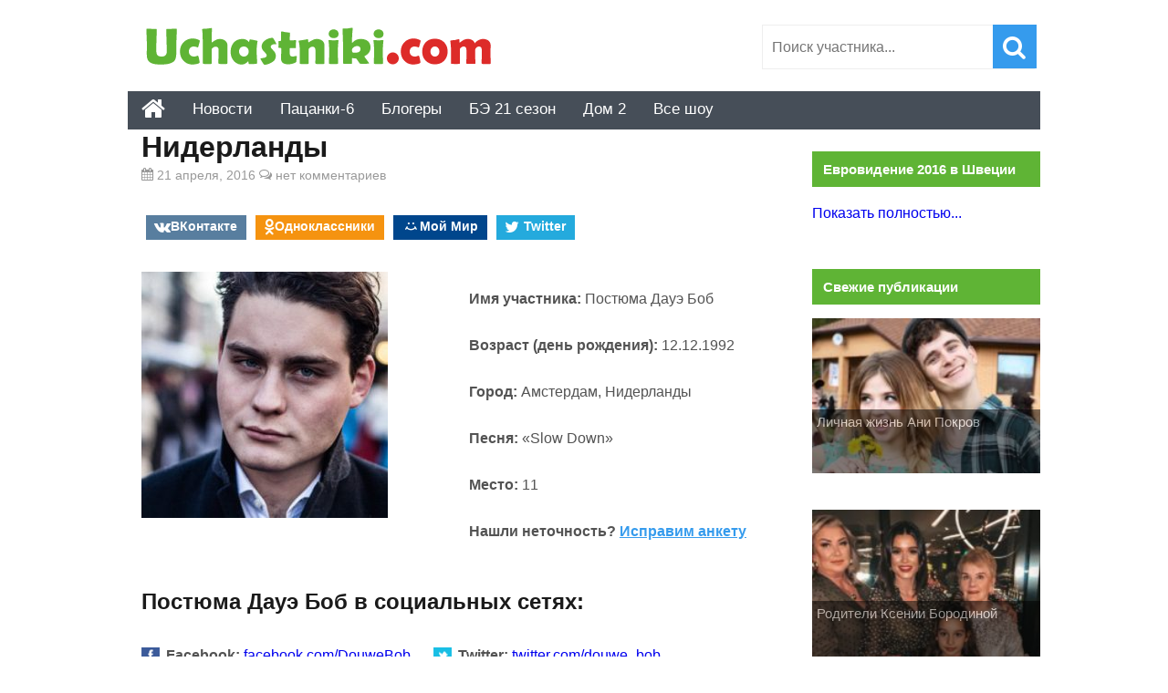

--- FILE ---
content_type: text/html; charset=UTF-8
request_url: https://uchastniki.com/evrovidenie/2016-sweden/niderlandy.html
body_size: 14173
content:
<!DOCTYPE html>
<html lang="ru-RU">
<head>
<meta charset="UTF-8">
<meta name="viewport" content="width=device-width, initial-scale=1">
<link rel="profile" href="http://gmpg.org/xfn/11">

	<!-- This site is optimized with the Yoast SEO plugin v15.0 - https://yoast.com/wordpress/plugins/seo/ -->
	<title>Евровидение 2016 Нидерланды Дауэ Боб с песней Slow Down</title>
	<meta name="description" content="В конкурсе Евровидение 2016 Нидерланды будет представлять Дауэ Боб Постюма с песней «Slow Down». Дауэ Боб прошел национальный отбор на Евровидение." />
	<meta name="robots" content="index, follow, max-snippet:-1, max-image-preview:large, max-video-preview:-1" />
	<link rel="canonical" href="https://uchastniki.com/evrovidenie/2016-sweden/niderlandy.html" />
	<meta property="og:locale" content="ru_RU" />
	<meta property="og:type" content="article" />
	<meta property="og:title" content="Евровидение 2016 Нидерланды Дауэ Боб с песней Slow Down" />
	<meta property="og:description" content="В конкурсе Евровидение 2016 Нидерланды будет представлять Дауэ Боб Постюма с песней «Slow Down». Дауэ Боб прошел национальный отбор на Евровидение." />
	<meta property="og:url" content="https://uchastniki.com/evrovidenie/2016-sweden/niderlandy.html" />
	<meta property="og:site_name" content="Участники популярных шоу" />
	<meta property="article:published_time" content="2016-04-21T13:52:45+00:00" />
	<meta property="article:modified_time" content="2016-05-18T14:43:15+00:00" />
	<meta property="og:image" content="https://uchastniki.com/wp-content/uploads/2016/04/niderlandy.jpeg" />
	<meta property="og:image:width" content="700" />
	<meta property="og:image:height" content="350" />
	<script type="application/ld+json" class="yoast-schema-graph">{"@context":"https://schema.org","@graph":[{"@type":"WebSite","@id":"https://uchastniki.com/#website","url":"https://uchastniki.com/","name":"\u0423\u0447\u0430\u0441\u0442\u043d\u0438\u043a\u0438 \u043f\u043e\u043f\u0443\u043b\u044f\u0440\u043d\u044b\u0445 \u0448\u043e\u0443","description":"\u0418\u043d\u0442\u0435\u0440\u0435\u0441\u043d\u0430\u044f \u0438\u043d\u0444\u043e\u0440\u043c\u0430\u0446\u0438\u044f \u043e\u0431 \u0443\u0447\u0430\u0441\u0442\u043d\u0438\u043a\u0430\u0445 \u0442\u0432 \u0448\u043e\u0443","potentialAction":[{"@type":"SearchAction","target":"https://uchastniki.com/?s={search_term_string}","query-input":"required name=search_term_string"}],"inLanguage":"ru-RU"},{"@type":"ImageObject","@id":"https://uchastniki.com/evrovidenie/2016-sweden/niderlandy.html#primaryimage","inLanguage":"ru-RU","url":"https://uchastniki.com/wp-content/uploads/2016/04/niderlandy.jpeg","width":700,"height":350},{"@type":"WebPage","@id":"https://uchastniki.com/evrovidenie/2016-sweden/niderlandy.html#webpage","url":"https://uchastniki.com/evrovidenie/2016-sweden/niderlandy.html","name":"\u0415\u0432\u0440\u043e\u0432\u0438\u0434\u0435\u043d\u0438\u0435 2016 \u041d\u0438\u0434\u0435\u0440\u043b\u0430\u043d\u0434\u044b \u0414\u0430\u0443\u044d \u0411\u043e\u0431 \u0441 \u043f\u0435\u0441\u043d\u0435\u0439 Slow Down","isPartOf":{"@id":"https://uchastniki.com/#website"},"primaryImageOfPage":{"@id":"https://uchastniki.com/evrovidenie/2016-sweden/niderlandy.html#primaryimage"},"datePublished":"2016-04-21T13:52:45+00:00","dateModified":"2016-05-18T14:43:15+00:00","author":{"@id":"https://uchastniki.com/#/schema/person/5c14d0726c64bb46de3530fc9b7de6af"},"description":"\u0412 \u043a\u043e\u043d\u043a\u0443\u0440\u0441\u0435 \u0415\u0432\u0440\u043e\u0432\u0438\u0434\u0435\u043d\u0438\u0435 2016 \u041d\u0438\u0434\u0435\u0440\u043b\u0430\u043d\u0434\u044b \u0431\u0443\u0434\u0435\u0442 \u043f\u0440\u0435\u0434\u0441\u0442\u0430\u0432\u043b\u044f\u0442\u044c \u0414\u0430\u0443\u044d \u0411\u043e\u0431 \u041f\u043e\u0441\u0442\u044e\u043c\u0430 \u0441 \u043f\u0435\u0441\u043d\u0435\u0439 \u00abSlow Down\u00bb. \u0414\u0430\u0443\u044d \u0411\u043e\u0431 \u043f\u0440\u043e\u0448\u0435\u043b \u043d\u0430\u0446\u0438\u043e\u043d\u0430\u043b\u044c\u043d\u044b\u0439 \u043e\u0442\u0431\u043e\u0440 \u043d\u0430 \u0415\u0432\u0440\u043e\u0432\u0438\u0434\u0435\u043d\u0438\u0435.","inLanguage":"ru-RU","potentialAction":[{"@type":"ReadAction","target":["https://uchastniki.com/evrovidenie/2016-sweden/niderlandy.html"]}]},{"@type":"Person","@id":"https://uchastniki.com/#/schema/person/5c14d0726c64bb46de3530fc9b7de6af","name":"Administrator"}]}</script>
	<!-- / Yoast SEO plugin. -->


<link rel='dns-prefetch' href='//ajax.googleapis.com' />
<link rel='stylesheet' id='ap-front-styles-css'  href='https://uchastniki.com/wp-content/plugins/accesspress-anonymous-post/css/frontend-style.css?ver=2.7.9' type='text/css' media='all' />
<link rel='stylesheet' id='contact-form-7-css'  href='https://uchastniki.com/wp-content/plugins/contact-form-7/includes/css/styles.css?ver=5.2.2' type='text/css' media='all' />
<link rel='stylesheet' id='info-style-css'  href='https://uchastniki.com/wp-content/themes/info/style.css?ver=5.5.17' type='text/css' media='all' />

<!-- This site is using AdRotate v5.8.9.1 to display their advertisements - https://ajdg.solutions/ -->
<!-- AdRotate CSS -->
<style type="text/css" media="screen">
	.g { margin:0px; padding:0px; overflow:hidden; line-height:1; zoom:1; }
	.g img { height:auto; }
	.g-col { position:relative; float:left; }
	.g-col:first-child { margin-left: 0; }
	.g-col:last-child { margin-right: 0; }
	@media only screen and (max-width: 480px) {
		.g-col, .g-dyn, .g-single { width:100%; margin-left:0; margin-right:0; }
	}
</style>
<!-- /AdRotate CSS -->

<link rel="shortcut icon" href="https://uchastniki.com/favicon.ico" type="image/x-icon">
<script>window.yaContextCb=window.yaContextCb||[]</script><script src="https://yandex.ru/ads/system/context.js" async></script>



</head>
<body class="post-template-default single single-post postid-886 single-format-standard">

<div id="page" class="site">
	<header id="masthead" class="site-header" role="banner">

	
		
		
		
		
	
		
		<div class="site-branding">

			<a href="https://uchastniki.com/" title="Участники популярных шоу" class="logo">
						<img src="https://uchastniki.com/wp-content/themes/info/images/logo-uch1.png" alt="Участники популярных шоу" />
			</a>

			<div class="search-form-top"><form role="search" method="get" class="searchform" action="https://uchastniki.com/" >
	<input type="text" value="" placeholder="Поиск участника..." name="s" id="s" class="searchstring"/>
	<input type="submit" class="searchsubmit" value="&#xf002;" />
</form></div>
		</div>

		<div id="top-nav">
			<div id="fixmenu" class="default">
				 <a href="https://uchastniki.com/" class="homebottom" title="Главная страница сайта"><i class="i-home"></i></a>
					
				<nav id="site-navigation" class="main-navigation" role="navigation"><ul id="primary-menu" class="menu"><li id="menu-item-5619" class="menu-item menu-item-type-taxonomy menu-item-object-category menu-item-5619"><a href="https://uchastniki.com/category/novosti">Новости</a></li>
<li id="menu-item-70729" class="menu-item menu-item-type-taxonomy menu-item-object-category menu-item-70729"><a href="https://uchastniki.com/category/pacanki/6-sezon-2021">Пацанки-6</a></li>
<li id="menu-item-5599" class="menu-item menu-item-type-taxonomy menu-item-object-category menu-item-5599"><a href="https://uchastniki.com/category/bloggers">Блогеры</a></li>
<li id="menu-item-68310" class="menu-item menu-item-type-taxonomy menu-item-object-category menu-item-68310"><a href="https://uchastniki.com/category/bitva-jekstrasensov/21-sezon-2020">БЭ 21 сезон</a></li>
<li id="menu-item-24860" class="menu-item menu-item-type-taxonomy menu-item-object-category menu-item-has-children menu-item-24860"><a href="https://uchastniki.com/category/dom2">Дом 2</a>
<ul class="sub-menu">
	<li id="menu-item-31837" class="menu-item menu-item-type-taxonomy menu-item-object-category menu-item-31837"><a href="https://uchastniki.com/category/dom2/seichas">Участники проекта</a></li>
	<li id="menu-item-32714" class="menu-item menu-item-type-taxonomy menu-item-object-category menu-item-32714"><a href="https://uchastniki.com/category/dom2/publication">Новости и публикации</a></li>
</ul>
</li>
<li id="menu-item-5598" class="menu-item menu-item-type-custom menu-item-object-custom menu-item-has-children menu-item-5598"><a>Все шоу</a>
<ul class="sub-menu">
	<li id="menu-item-24844" class="menu-item menu-item-type-custom menu-item-object-custom menu-item-has-children menu-item-24844"><a>Первый</a>
	<ul class="sub-menu">
		<li id="menu-item-70335" class="menu-item menu-item-type-custom menu-item-object-custom menu-item-has-children menu-item-70335"><a>Dance Революция</a>
		<ul class="sub-menu">
			<li id="menu-item-70333" class="menu-item menu-item-type-taxonomy menu-item-object-category menu-item-70333"><a href="https://uchastniki.com/category/dance-revolution/1-sezon-2020">Dance Революция 1 сезон</a></li>
			<li id="menu-item-70334" class="menu-item menu-item-type-taxonomy menu-item-object-category menu-item-70334"><a href="https://uchastniki.com/category/dance-revolution/2-sezon-2021">Dance Революция 2 сезон</a></li>
		</ul>
</li>
		<li id="menu-item-24856" class="menu-item menu-item-type-taxonomy menu-item-object-category menu-item-24856"><a href="https://uchastniki.com/category/kvn">Команды КВН</a></li>
		<li id="menu-item-5595" class="menu-item menu-item-type-taxonomy menu-item-object-category menu-item-has-children menu-item-5595"><a href="https://uchastniki.com/category/golos">Голос</a>
		<ul class="sub-menu">
			<li id="menu-item-5596" class="menu-item menu-item-type-taxonomy menu-item-object-category menu-item-5596"><a href="https://uchastniki.com/category/golos/4-sezon-2015">Голос 4 сезон (2015)</a></li>
			<li id="menu-item-5597" class="menu-item menu-item-type-taxonomy menu-item-object-category menu-item-5597"><a href="https://uchastniki.com/category/golos/nastavniki">Наставники</a></li>
		</ul>
</li>
		<li id="menu-item-12203" class="menu-item menu-item-type-taxonomy menu-item-object-category menu-item-12203"><a href="https://uchastniki.com/category/chgk">Что? Где? Когда?</a></li>
		<li id="menu-item-28192" class="menu-item menu-item-type-post_type menu-item-object-post menu-item-28192"><a href="https://uchastniki.com/novosti/babij-bunt.html">Бабий бунт</a></li>
		<li id="menu-item-28539" class="menu-item menu-item-type-taxonomy menu-item-object-category menu-item-28539"><a href="https://uchastniki.com/category/vedushhie-pervogo-kanala">Ведущие Первого канала</a></li>
	</ul>
</li>
	<li id="menu-item-24845" class="menu-item menu-item-type-custom menu-item-object-custom menu-item-has-children menu-item-24845"><a>ТНТ</a>
	<ul class="sub-menu">
		<li id="menu-item-69559" class="menu-item menu-item-type-taxonomy menu-item-object-category menu-item-69559"><a href="https://uchastniki.com/category/ty-top-model">Ты топ-модель на ТНТ</a></li>
		<li id="menu-item-64659" class="menu-item menu-item-type-taxonomy menu-item-object-category menu-item-64659"><a href="https://uchastniki.com/category/ostrov-geroev">Остров героев на ТНТ</a></li>
		<li id="menu-item-58179" class="menu-item menu-item-type-taxonomy menu-item-object-category menu-item-58179"><a href="https://uchastniki.com/category/plan-b-tnt">Участники шоу План Б</a></li>
		<li id="menu-item-57048" class="menu-item menu-item-type-taxonomy menu-item-object-category menu-item-57048"><a href="https://uchastniki.com/category/22-komika">Участники шоу 22 комика</a></li>
		<li id="menu-item-41834" class="menu-item menu-item-type-taxonomy menu-item-object-category menu-item-41834"><a href="https://uchastniki.com/category/zamuzh-za-buzovu">Замуж за Бузову</a></li>
		<li id="menu-item-32188" class="menu-item menu-item-type-taxonomy menu-item-object-category menu-item-has-children menu-item-32188"><a href="https://uchastniki.com/category/pesni">Песни на ТНТ</a>
		<ul class="sub-menu">
			<li id="menu-item-34383" class="menu-item menu-item-type-taxonomy menu-item-object-category menu-item-34383"><a href="https://uchastniki.com/category/pesni/1-sezon-2018">Песни на ТНТ — 1 сезон</a></li>
			<li id="menu-item-49479" class="menu-item menu-item-type-taxonomy menu-item-object-category menu-item-49479"><a href="https://uchastniki.com/category/pesni/2-sezon-2019">Песни на ТНТ — 2 сезон (2019 год)</a></li>
		</ul>
</li>
		<li id="menu-item-50" class="menu-item menu-item-type-taxonomy menu-item-object-category menu-item-has-children menu-item-50"><a href="https://uchastniki.com/category/tancy">Танцы на ТНТ</a>
		<ul class="sub-menu">
			<li id="menu-item-3245" class="menu-item menu-item-type-taxonomy menu-item-object-category menu-item-3245"><a href="https://uchastniki.com/category/tancy/horeografy">Наставники и хореографы</a></li>
			<li id="menu-item-51" class="menu-item menu-item-type-taxonomy menu-item-object-category menu-item-51"><a href="https://uchastniki.com/category/tancy/1-sezon-2014">Танцы на ТНТ — 1 сезон (2014 год)</a></li>
			<li id="menu-item-52" class="menu-item menu-item-type-taxonomy menu-item-object-category menu-item-52"><a href="https://uchastniki.com/category/tancy/2-sezon-2015">Танцы на ТНТ — 2 сезон (2015 год)</a></li>
			<li id="menu-item-855" class="menu-item menu-item-type-taxonomy menu-item-object-category menu-item-855"><a href="https://uchastniki.com/category/tancy/bitva-sevonov">Танцы на ТНТ — Битва Сезонов</a></li>
			<li id="menu-item-3484" class="menu-item menu-item-type-taxonomy menu-item-object-category menu-item-3484"><a href="https://uchastniki.com/category/tancy/3-sezon-2016">Танцы на ТНТ — 3 сезон (2016 год)</a></li>
			<li id="menu-item-26980" class="menu-item menu-item-type-taxonomy menu-item-object-category menu-item-26980"><a href="https://uchastniki.com/category/tancy/4-sezon-2017">Танцы на ТНТ — 4 сезон (2017 год)</a></li>
			<li id="menu-item-44680" class="menu-item menu-item-type-taxonomy menu-item-object-category menu-item-44680"><a href="https://uchastniki.com/category/tancy/5-sezon-2018">Танцы на ТНТ — 5 сезон (2018 год)</a></li>
			<li id="menu-item-57985" class="menu-item menu-item-type-taxonomy menu-item-object-category menu-item-57985"><a href="https://uchastniki.com/category/tancy/6-sezon-2019">Танцы на ТНТ — 6 сезон (2019 год)</a></li>
			<li id="menu-item-66366" class="menu-item menu-item-type-taxonomy menu-item-object-category menu-item-66366"><a href="https://uchastniki.com/category/tancy/7-sezon-2020-tancy">Танцы на ТНТ — 7 сезон (2020 год)</a></li>
		</ul>
</li>
		<li id="menu-item-74" class="menu-item menu-item-type-taxonomy menu-item-object-category menu-item-has-children menu-item-74"><a href="https://uchastniki.com/category/bitva-jekstrasensov">Битва экстрасенсов</a>
		<ul class="sub-menu">
			<li id="menu-item-52682" class="menu-item menu-item-type-taxonomy menu-item-object-category menu-item-52682"><a href="https://uchastniki.com/category/bitva-jekstrasensov/shkola">Школа экстрасенсов</a></li>
			<li id="menu-item-75" class="menu-item menu-item-type-taxonomy menu-item-object-category menu-item-75"><a href="https://uchastniki.com/category/bitva-jekstrasensov/14-sezon-2013">Битва экстрасенсов 14 сезон (2013 год)</a></li>
			<li id="menu-item-76" class="menu-item menu-item-type-taxonomy menu-item-object-category menu-item-76"><a href="https://uchastniki.com/category/bitva-jekstrasensov/15-sezon-2014">Битва экстрасенсов 15 сезон (2014 год)</a></li>
			<li id="menu-item-77" class="menu-item menu-item-type-taxonomy menu-item-object-category menu-item-77"><a href="https://uchastniki.com/category/bitva-jekstrasensov/16-sezon-2015">Битва экстрасенсов 16 сезон (2015 год)</a></li>
			<li id="menu-item-3482" class="menu-item menu-item-type-taxonomy menu-item-object-category menu-item-3482"><a href="https://uchastniki.com/category/bitva-jekstrasensov/17-sezon-2016">Битва экстрасенсов 17 сезон (2016 год)</a></li>
			<li id="menu-item-25122" class="menu-item menu-item-type-taxonomy menu-item-object-category menu-item-25122"><a href="https://uchastniki.com/category/bitva-jekstrasensov/18-sezon-2017">Битва экстрасенсов 18 сезон (2017 год)</a></li>
			<li id="menu-item-44001" class="menu-item menu-item-type-taxonomy menu-item-object-category menu-item-44001"><a href="https://uchastniki.com/category/bitva-jekstrasensov/19-sezon-2018">Битва экстрасенсов 19 сезон (2018 год)</a></li>
			<li id="menu-item-57984" class="menu-item menu-item-type-taxonomy menu-item-object-category menu-item-57984"><a href="https://uchastniki.com/category/bitva-jekstrasensov/20-sezon-2019">Битва экстрасенсов 20 сезон (2019 год)</a></li>
			<li id="menu-item-66719" class="menu-item menu-item-type-taxonomy menu-item-object-category menu-item-66719"><a href="https://uchastniki.com/category/bitva-jekstrasensov/21-sezon-2020">Битва экстрасенсов 21 сезон (2020 год)</a></li>
			<li id="menu-item-24858" class="menu-item menu-item-type-taxonomy menu-item-object-category menu-item-24858"><a href="https://uchastniki.com/category/bitva-jekstrasensov/vedut-rassledovanie">Экстрасенсы ведут расследование</a></li>
		</ul>
</li>
		<li id="menu-item-9210" class="menu-item menu-item-type-taxonomy menu-item-object-category menu-item-has-children menu-item-9210"><a href="https://uchastniki.com/category/dom2">Дом 2 — участники шоу и новости проекта</a>
		<ul class="sub-menu">
			<li id="menu-item-6202" class="menu-item menu-item-type-taxonomy menu-item-object-category menu-item-6202"><a href="https://uchastniki.com/category/dom2-ostrov-lyubvi">Остров Любви 1 сезон</a></li>
			<li id="menu-item-9548" class="menu-item menu-item-type-taxonomy menu-item-object-category menu-item-9548"><a href="https://uchastniki.com/category/dom2/ostrov-lubvi-2-sezon">Остров Любви 2 сезон</a></li>
			<li id="menu-item-15720" class="menu-item menu-item-type-post_type menu-item-object-post menu-item-15720"><a href="https://uchastniki.com/novosti/svadba-na-million-2016.html">Свадьба на миллион 2016</a></li>
		</ul>
</li>
		<li id="menu-item-5608" class="menu-item menu-item-type-taxonomy menu-item-object-category menu-item-has-children menu-item-5608"><a href="https://uchastniki.com/category/holostyak">Холостяк</a>
		<ul class="sub-menu">
			<li id="menu-item-34898" class="menu-item menu-item-type-taxonomy menu-item-object-category menu-item-34898"><a href="https://uchastniki.com/category/holostyak/video-vypuskov">Видео выпусков шоу Холостяк</a></li>
			<li id="menu-item-34901" class="menu-item menu-item-type-taxonomy menu-item-object-category menu-item-34901"><a href="https://uchastniki.com/category/holostyak/news">Новости и слухи проекта</a></li>
			<li id="menu-item-5609" class="menu-item menu-item-type-taxonomy menu-item-object-category menu-item-5609"><a href="https://uchastniki.com/category/holostyak/1-sezon-levchenko">Холостяк 1 сезон с Евгением Левченко</a></li>
			<li id="menu-item-5610" class="menu-item menu-item-type-taxonomy menu-item-object-category menu-item-5610"><a href="https://uchastniki.com/category/holostyak/2-sezon-chernjavskij">Холостяк 2 сезон с Максимом Чернявским</a></li>
			<li id="menu-item-5611" class="menu-item menu-item-type-taxonomy menu-item-object-category menu-item-5611"><a href="https://uchastniki.com/category/holostyak/3-sezon-batrutdinov">Холостяк 3 сезон с Тимуром Батрутдиновым</a></li>
			<li id="menu-item-5612" class="menu-item menu-item-type-taxonomy menu-item-object-category menu-item-5612"><a href="https://uchastniki.com/category/holostyak/4-sezon-vorobiev">Холостяк 4 Сезон с Алексеем Воробьевым</a></li>
			<li id="menu-item-5613" class="menu-item menu-item-type-taxonomy menu-item-object-category menu-item-5613"><a href="https://uchastniki.com/category/holostyak/5-sezon-2017">Холостяк 5 сезон с Ильей Глинниковым</a></li>
			<li id="menu-item-33496" class="menu-item menu-item-type-taxonomy menu-item-object-category menu-item-33496"><a href="https://uchastniki.com/category/holostyak/6-sezon-2018">Холостяк 6 сезон с Егором Кридом</a></li>
			<li id="menu-item-62339" class="menu-item menu-item-type-taxonomy menu-item-object-category menu-item-62339"><a href="https://uchastniki.com/category/holostyak/7-sezon-2020">Холостяк 7 сезон с Антоном Криворотовым</a></li>
			<li id="menu-item-68312" class="menu-item menu-item-type-taxonomy menu-item-object-category menu-item-68312"><a href="https://uchastniki.com/category/holostyak/8-sezon-2021">Участницы шоу Холостяк (8 сезон) с Тимати</a></li>
		</ul>
</li>
		<li id="menu-item-5607" class="menu-item menu-item-type-taxonomy menu-item-object-category menu-item-5607"><a href="https://uchastniki.com/category/improvizaciya">Импровизация</a></li>
		<li id="menu-item-63638" class="menu-item menu-item-type-taxonomy menu-item-object-category menu-item-63638"><a href="https://uchastniki.com/category/soldatki">Солдатки на ТНТ</a></li>
		<li id="menu-item-24859" class="menu-item menu-item-type-taxonomy menu-item-object-category menu-item-24859"><a href="https://uchastniki.com/category/comedy-club">Comedy Club</a></li>
		<li id="menu-item-9209" class="menu-item menu-item-type-taxonomy menu-item-object-category menu-item-9209"><a href="https://uchastniki.com/category/stand-up">Stand Up</a></li>
		<li id="menu-item-17675" class="menu-item menu-item-type-taxonomy menu-item-object-category menu-item-17675"><a href="https://uchastniki.com/category/otkrytyi-mikrofon">Открытый микрофон</a></li>
		<li id="menu-item-12202" class="menu-item menu-item-type-taxonomy menu-item-object-category menu-item-12202"><a href="https://uchastniki.com/category/comedy-woman">Comedy Woman</a></li>
		<li id="menu-item-70589" class="menu-item menu-item-type-taxonomy menu-item-object-category menu-item-70589"><a href="https://uchastniki.com/category/female-standup">Женский стендап на ТНТ</a></li>
		<li id="menu-item-25044" class="menu-item menu-item-type-taxonomy menu-item-object-category menu-item-25044"><a href="https://uchastniki.com/category/love-is">Love is</a></li>
		<li id="menu-item-9211" class="menu-item menu-item-type-taxonomy menu-item-object-category menu-item-9211"><a href="https://uchastniki.com/category/odnazhdy-v-rossii">Однажды в России</a></li>
		<li id="menu-item-24843" class="menu-item menu-item-type-taxonomy menu-item-object-category menu-item-24843"><a href="https://uchastniki.com/category/studia-soyuz">Студия Союз</a></li>
	</ul>
</li>
	<li id="menu-item-24846" class="menu-item menu-item-type-custom menu-item-object-custom menu-item-has-children menu-item-24846"><a>СТС</a>
	<ul class="sub-menu">
		<li id="menu-item-69561" class="menu-item menu-item-type-taxonomy menu-item-object-category menu-item-69561"><a href="https://uchastniki.com/category/college">Колледж СТС</a></li>
		<li id="menu-item-36299" class="menu-item menu-item-type-taxonomy menu-item-object-category menu-item-36299"><a href="https://uchastniki.com/category/soyuzniki">Союзники</a></li>
		<li id="menu-item-5614" class="menu-item menu-item-type-taxonomy menu-item-object-category menu-item-has-children menu-item-5614"><a href="https://uchastniki.com/category/vzveshennye-lyudi">Взвешенные люди</a>
		<ul class="sub-menu">
			<li id="menu-item-5600" class="menu-item menu-item-type-taxonomy menu-item-object-category menu-item-5600"><a href="https://uchastniki.com/category/vzveshennye-lyudi/1-sezon-2015">Взвешенные люди 1 сезон (2015 год)</a></li>
			<li id="menu-item-5601" class="menu-item menu-item-type-taxonomy menu-item-object-category menu-item-5601"><a href="https://uchastniki.com/category/vzveshennye-lyudi/2-sezon-2016">Взвешенные люди 2 сезон (2016 год)</a></li>
			<li id="menu-item-5602" class="menu-item menu-item-type-taxonomy menu-item-object-category menu-item-5602"><a href="https://uchastniki.com/category/vzveshennye-lyudi/3-sezon-2017">Взвешенные люди 3 сезон (2017 год)</a></li>
			<li id="menu-item-33693" class="menu-item menu-item-type-taxonomy menu-item-object-category menu-item-33693"><a href="https://uchastniki.com/category/vzveshennye-lyudi/4-sezon-2018">Взвешенные люди 4 сезон (2018 год)</a></li>
		</ul>
</li>
		<li id="menu-item-24841" class="menu-item menu-item-type-taxonomy menu-item-object-category menu-item-24841"><a href="https://uchastniki.com/category/vedushhie-ctc">Ведущие СТС</a></li>
		<li id="menu-item-6758" class="menu-item menu-item-type-taxonomy menu-item-object-category menu-item-6758"><a href="https://uchastniki.com/category/master-shef/deti-3-sezon">МастерШеф Дети</a></li>
		<li id="menu-item-5617" class="menu-item menu-item-type-taxonomy menu-item-object-category menu-item-5617"><a href="https://uchastniki.com/category/uralskie-pelmeni">Уральские Пельмени</a></li>
		<li id="menu-item-39062" class="menu-item menu-item-type-taxonomy menu-item-object-category menu-item-39062"><a href="https://uchastniki.com/category/shou-vyhodnogo-dnya">Шоу выходного дня</a></li>
	</ul>
</li>
	<li id="menu-item-24847" class="menu-item menu-item-type-custom menu-item-object-custom menu-item-has-children menu-item-24847"><a>Пятница</a>
	<ul class="sub-menu">
		<li id="menu-item-52337" class="menu-item menu-item-type-taxonomy menu-item-object-category menu-item-52337"><a href="https://uchastniki.com/category/makeupers">Мейкаперы</a></li>
		<li id="menu-item-44933" class="menu-item menu-item-type-taxonomy menu-item-object-category menu-item-44933"><a href="https://uchastniki.com/category/proekt-podium">Проект Подиум</a></li>
		<li id="menu-item-42599" class="menu-item menu-item-type-taxonomy menu-item-object-category menu-item-42599"><a href="https://uchastniki.com/category/instagramshhicy">Инстаграмщицы</a></li>
		<li id="menu-item-39061" class="menu-item menu-item-type-taxonomy menu-item-object-category menu-item-39061"><a href="https://uchastniki.com/category/teper-ya-boss">Теперь я босс</a></li>
		<li id="menu-item-36807" class="menu-item menu-item-type-taxonomy menu-item-object-category menu-item-36807"><a href="https://uchastniki.com/category/golos-ulits">Голос улиц</a></li>
		<li id="menu-item-11900" class="menu-item menu-item-type-taxonomy menu-item-object-category menu-item-has-children menu-item-11900"><a href="https://uchastniki.com/category/pacanki">Пацанки</a>
		<ul class="sub-menu">
			<li id="menu-item-11901" class="menu-item menu-item-type-taxonomy menu-item-object-category menu-item-11901"><a href="https://uchastniki.com/category/pacanki/1-sezon-2016">Пацанки 1 сезон</a></li>
			<li id="menu-item-23840" class="menu-item menu-item-type-taxonomy menu-item-object-category menu-item-23840"><a href="https://uchastniki.com/category/pacanki/2-sezon-2017">Пацанки 2 сезон</a></li>
			<li id="menu-item-41837" class="menu-item menu-item-type-taxonomy menu-item-object-category menu-item-41837"><a href="https://uchastniki.com/category/pacanki/3-sezon-2018">Пацанки 3 сезон</a></li>
			<li id="menu-item-57046" class="menu-item menu-item-type-taxonomy menu-item-object-category menu-item-57046"><a href="https://uchastniki.com/category/pacanki/4-sezon-2019">Участницы шоу Пацанки 4 сезон</a></li>
			<li id="menu-item-66367" class="menu-item menu-item-type-taxonomy menu-item-object-category menu-item-66367"><a href="https://uchastniki.com/category/pacanki/5-sezon-2020">Участницы шоу Пацанки 5 сезон</a></li>
			<li id="menu-item-70588" class="menu-item menu-item-type-taxonomy menu-item-object-category menu-item-70588"><a href="https://uchastniki.com/category/pacanki/6-sezon-2021">Участницы шоу Пацанки 6 сезон</a></li>
			<li id="menu-item-24855" class="menu-item menu-item-type-taxonomy menu-item-object-category menu-item-24855"><a href="https://uchastniki.com/category/pacanki/shkola-ledi">Школа Леди</a></li>
		</ul>
</li>
		<li id="menu-item-27963" class="menu-item menu-item-type-taxonomy menu-item-object-category menu-item-has-children menu-item-27963"><a href="https://uchastniki.com/category/huligany">Хулиганы</a>
		<ul class="sub-menu">
			<li id="menu-item-27964" class="menu-item menu-item-type-taxonomy menu-item-object-category menu-item-27964"><a href="https://uchastniki.com/category/huligany/1-sezon-2017-huligany">Хулиганы 1 сезон</a></li>
			<li id="menu-item-43321" class="menu-item menu-item-type-taxonomy menu-item-object-category menu-item-43321"><a href="https://uchastniki.com/category/huligany/2-sezon-2018-huligany">Хулиганы 2 сезон</a></li>
		</ul>
</li>
		<li id="menu-item-24840" class="menu-item menu-item-type-taxonomy menu-item-object-category menu-item-has-children menu-item-24840"><a href="https://uchastniki.com/category/adskaya-kuhnya">Адская кухня</a>
		<ul class="sub-menu">
			<li id="menu-item-40067" class="menu-item menu-item-type-taxonomy menu-item-object-category menu-item-40067"><a href="https://uchastniki.com/category/adskaya-kuhnya/sezon-1-2017">Адская кухня 1 сезон (2017)</a></li>
			<li id="menu-item-40068" class="menu-item menu-item-type-taxonomy menu-item-object-category menu-item-40068"><a href="https://uchastniki.com/category/adskaya-kuhnya/sezon-2-2018">Адская кухня 2 сезон (2018)</a></li>
			<li id="menu-item-57045" class="menu-item menu-item-type-taxonomy menu-item-object-category menu-item-57045"><a href="https://uchastniki.com/category/adskaya-kuhnya/sezon-3-2019">Адская кухня 3 сезон (2019)</a></li>
			<li id="menu-item-66368" class="menu-item menu-item-type-taxonomy menu-item-object-category menu-item-66368"><a href="https://uchastniki.com/category/adskaya-kuhnya/sezon-4-2020">Адская кухня 4 сезон (2020)</a></li>
			<li id="menu-item-70590" class="menu-item menu-item-type-taxonomy menu-item-object-category menu-item-70590"><a href="https://uchastniki.com/category/adskaya-kuhnya/sezon-5-2021">Адская кухня 5 сезон (2021)</a></li>
		</ul>
</li>
		<li id="menu-item-11902" class="menu-item menu-item-type-taxonomy menu-item-object-category menu-item-11902"><a href="https://uchastniki.com/category/ex-na-plyazhe">Экс на пляже</a></li>
		<li id="menu-item-27960" class="menu-item menu-item-type-taxonomy menu-item-object-category menu-item-has-children menu-item-27960"><a href="https://uchastniki.com/category/sekretnyi-millioner">Секретный миллионер</a>
		<ul class="sub-menu">
			<li id="menu-item-27961" class="menu-item menu-item-type-taxonomy menu-item-object-category menu-item-27961"><a href="https://uchastniki.com/category/sekretnyi-millioner/sezon-1">Секретный миллионер 1 сезон</a></li>
			<li id="menu-item-27962" class="menu-item menu-item-type-taxonomy menu-item-object-category menu-item-27962"><a href="https://uchastniki.com/category/sekretnyi-millioner/sezon-2">Секретный миллионер 2 сезон</a></li>
			<li id="menu-item-46804" class="menu-item menu-item-type-taxonomy menu-item-object-category menu-item-46804"><a href="https://uchastniki.com/category/sekretnyi-millioner/sezon-3">Секретный миллионер 3 сезон</a></li>
			<li id="menu-item-59018" class="menu-item menu-item-type-taxonomy menu-item-object-category menu-item-59018"><a href="https://uchastniki.com/category/sekretnyi-millioner/sezon-4">Секретный миллионер 4 сезон</a></li>
		</ul>
</li>
		<li id="menu-item-24854" class="menu-item menu-item-type-taxonomy menu-item-object-category menu-item-24854"><a href="https://uchastniki.com/category/shkola-revizorro">Школа Ревизорро</a></li>
		<li id="menu-item-46803" class="menu-item menu-item-type-taxonomy menu-item-object-category menu-item-46803"><a href="https://uchastniki.com/category/nasledniki">Наследники</a></li>
		<li id="menu-item-15754" class="menu-item menu-item-type-taxonomy menu-item-object-category menu-item-15754"><a href="https://uchastniki.com/category/vedushhie-pyatnicy">Ведущие телеканала Пятница</a></li>
	</ul>
</li>
	<li id="menu-item-24848" class="menu-item menu-item-type-custom menu-item-object-custom menu-item-has-children menu-item-24848"><a>Другое</a>
	<ul class="sub-menu">
		<li id="menu-item-62823" class="menu-item menu-item-type-taxonomy menu-item-object-category menu-item-62823"><a href="https://uchastniki.com/category/model-xl">Участницы шоу Модель XL</a></li>
		<li id="menu-item-61665" class="menu-item menu-item-type-taxonomy menu-item-object-category menu-item-61665"><a href="https://uchastniki.com/category/poslednij-geroj/season-2">Последний герой: Зрители против звезд</a></li>
		<li id="menu-item-50497" class="menu-item menu-item-type-taxonomy menu-item-object-category menu-item-50497"><a href="https://uchastniki.com/category/poslednij-geroj">Последний герой на ТВ-3</a></li>
		<li id="menu-item-40609" class="menu-item menu-item-type-taxonomy menu-item-object-category menu-item-40609"><a href="https://uchastniki.com/category/sbornaya-zhen-futbolisty">Сборная жен – Футболисты</a></li>
		<li id="menu-item-5603" class="menu-item menu-item-type-taxonomy menu-item-object-category current-post-ancestor menu-item-has-children menu-item-5603"><a href="https://uchastniki.com/category/evrovidenie">Евровидение</a>
		<ul class="sub-menu">
			<li id="menu-item-5604" class="menu-item menu-item-type-taxonomy menu-item-object-category menu-item-5604"><a href="https://uchastniki.com/category/evrovidenie/2014-danija">Евровидение 2014 в Дании</a></li>
			<li id="menu-item-5605" class="menu-item menu-item-type-taxonomy menu-item-object-category menu-item-5605"><a href="https://uchastniki.com/category/evrovidenie/2015-avstrija">Евровидение 2015 в Австрии</a></li>
			<li id="menu-item-5606" class="menu-item menu-item-type-taxonomy menu-item-object-category current-post-ancestor current-menu-parent current-post-parent menu-item-5606"><a href="https://uchastniki.com/category/evrovidenie/2016-sweden">Евровидение 2016 в Швеции</a></li>
			<li id="menu-item-20709" class="menu-item menu-item-type-taxonomy menu-item-object-category menu-item-20709"><a href="https://uchastniki.com/category/evrovidenie/2017-ukraine">Евровидения 2017 В Украине</a></li>
			<li id="menu-item-37239" class="menu-item menu-item-type-taxonomy menu-item-object-category menu-item-37239"><a href="https://uchastniki.com/category/evrovidenie/2018-portugal">Евровидение 2018 в Португалии</a></li>
			<li id="menu-item-52951" class="menu-item menu-item-type-taxonomy menu-item-object-category menu-item-52951"><a href="https://uchastniki.com/category/evrovidenie/2019-izrail">Евровидение 2019 в Израиле</a></li>
		</ul>
</li>
		<li id="menu-item-37430" class="menu-item menu-item-type-taxonomy menu-item-object-category menu-item-has-children menu-item-37430"><a href="https://uchastniki.com/category/millioner-na-vydanie">Миллионер на выданье</a>
		<ul class="sub-menu">
			<li id="menu-item-44619" class="menu-item menu-item-type-taxonomy menu-item-object-category menu-item-44619"><a href="https://uchastniki.com/category/millioner-na-vydanie/1sezon-2018">Участники 1 сезона</a></li>
			<li id="menu-item-44620" class="menu-item menu-item-type-taxonomy menu-item-object-category menu-item-44620"><a href="https://uchastniki.com/category/millioner-na-vydanie/2sezon-2018">Участники 2 сезона</a></li>
		</ul>
</li>
		<li id="menu-item-24842" class="menu-item menu-item-type-taxonomy menu-item-object-category menu-item-24842"><a href="https://uchastniki.com/category/fabrika-zvezd">Новая Фабрика Звезд на МУЗ ТВ</a></li>
		<li id="menu-item-20410" class="menu-item menu-item-type-taxonomy menu-item-object-category menu-item-has-children menu-item-20410"><a href="https://uchastniki.com/category/tancuyut-vse">Танцуют все</a>
		<ul class="sub-menu">
			<li id="menu-item-24857" class="menu-item menu-item-type-taxonomy menu-item-object-category menu-item-24857"><a href="https://uchastniki.com/category/tancuyut-vse/zhuri-i-vedushie">Жюри и ведущие проекта</a></li>
		</ul>
</li>
		<li id="menu-item-24852" class="menu-item menu-item-type-taxonomy menu-item-object-category menu-item-24852"><a href="https://uchastniki.com/category/radio">Радиоведущие России</a></li>
		<li id="menu-item-24853" class="menu-item menu-item-type-taxonomy menu-item-object-category menu-item-24853"><a href="https://uchastniki.com/category/fest">Фестивали</a></li>
		<li id="menu-item-5616" class="menu-item menu-item-type-taxonomy menu-item-object-category menu-item-5616"><a href="https://uchastniki.com/category/kasting">Кастинги на теле шоу</a></li>
		<li id="menu-item-27959" class="menu-item menu-item-type-taxonomy menu-item-object-category menu-item-27959"><a href="https://uchastniki.com/category/music">Исполнители</a></li>
		<li id="menu-item-24851" class="menu-item menu-item-type-taxonomy menu-item-object-category menu-item-24851"><a href="https://uchastniki.com/category/boi-v-bolshom-gorode">Бой в большом городе</a></li>
		<li id="menu-item-44790" class="menu-item menu-item-type-taxonomy menu-item-object-category menu-item-44790"><a href="https://uchastniki.com/category/petrosyan-show">Участники Петросян шоу (Кривое зеркало)</a></li>
	</ul>
</li>
</ul>
</li>
</ul></nav>
				<a href="#site-navigation" aria-haspopup="true" tabindex="0" class="slicknav_btn slicknav_collapsed" style="outline: none;">
					<i class="i-navicon"></i>
					<span>MENU</span>
				</a>
			</div>
		</div>

	</header>
<div id="content" class="site-content">

	<div id="primary" class="content-area">
		<main id="main" class="site-main single-post" role="main">



		
	<!-- Either there are no banners, they are disabled or none qualified for this location! -->	
<article id="post-886" class="post-886 post type-post status-publish format-standard has-post-thumbnail hentry category-2016-sweden tag-evrovidenie tag-evrovidenie-2016 tag-niderlandy">


	<header class="entry-header">
		<h1>Нидерланды</h1>		<div class="entry-meta">
						<span class="date"><i class="i-calendar"></i> 21 апреля, 2016</span>
											<span class="comments"><i class="i-comments-o"></i> нет комментариев</span>		
							</div>
		
	</header>
	
	
	
	
	<div class="entry-content">

<div class="entry-soc-top">
<div class="widget widget_soc_share"><p class="soc-poproshaika">
 </p>
<script type="text/javascript" src="//yastatic.net/share2/share.js" charset="utf-8"  async="async"></script>
<div class="ya-share2" data-services="vkontakte,odnoklassniki,moimir,gplus,twitter" data-counter="1" data-size="m" data-bare="0"></div>

</div></div>	
	
		
<div class="anketa-left">	
	<img width="270" height="270" src="https://uchastniki.com/wp-content/uploads/2016/04/niderlandy-270x270.jpeg" class="alignleft anketimg wp-post-image" alt="" loading="lazy" srcset="https://uchastniki.com/wp-content/uploads/2016/04/niderlandy-270x270.jpeg 270w, https://uchastniki.com/wp-content/uploads/2016/04/niderlandy-207x207.jpeg 207w, https://uchastniki.com/wp-content/uploads/2016/04/niderlandy-75x75.jpeg 75w" sizes="(max-width: 270px) 100vw, 270px" />	
</div>	


	
	
<div class="soc-anketa">
<p><span>Имя участника: </span> Постюма Дауэ Боб</p><p><span>Возраст (день рождения): </span> 12.12.1992</p><p><span>Город: </span> Амстердам, Нидерланды</p><p><strong>Песня:</strong> «Slow Down»</p>
<p><strong>Место:</strong> 11</p>
<p><span>Нашли неточность? </span><span class="related-link" data-href="https://uchastniki.com/korrektirovka-anket?redstr=/uchastniki.com/evrovidenie/2016-sweden/niderlandy.html">Исправим анкету</span></p>
 
</div>

	 


		<div class="soc-card"> 
			<h2>Постюма Дауэ Боб  в социальных сетях:</h2>
			<div class="soc-card-link">
 
								
								
				
								
				
				<span class="soc-seti"><span class="soc-link soc-fb" >Facebook: </span>
					<a href="https://www.facebook.com/DouweBob" target="_blank" title="Постюма Дауэ Боб — Facebook, официальная страница">facebook.com/DouweBob</a>
				</span>					
				
				<span class="soc-seti"><span class="soc-link soc-tw" >Twitter: </span>
					<a href="https://twitter.com/douwe_bob" target="_blank" title="Постюма Дауэ Боб — Twitter">twitter.com/douwe_bob</a>
				</span>					
				
				<span class="soc-seti"><span class="soc-link soc-ins" >Инстаграм: </span>
					<a href="https://www.instagram.com/douwebob/" target="_blank" title="Постюма Дауэ Боб — Инстаграм, официальная страница участника">instagram.com/douwebob</a>
				</span>	
				
					
				
								
				

						
				
				<span class="soc-seti"><span class="soc-link" >Официальный сайт: </span>
					<a href="http://douwebob.nl/" target="_blank" title="Официальный сайт Постюма Дауэ Боб">douwebob.nl</a>
				</span>					
				
									
				
							
			</div>
			<p class="FBplaska">*Facebook и instagram признаны экстремистскими организациями и запрещены на территории РФ</p>		</div>	


		
	
		<p>Семья этого молодого исполнителя достаточно известна в Нидерландах &#8212; его отец известный дизайнер и музыкант Симон Постюма. Поэтому Дауэ Боб еще с детства был погружен в атмосферу творчества.<span id="more-886"></span><div class="centerclear"><!-- Either there are no banners, they are disabled or none qualified for this location! --></div></p>
<p><strong>В 6 лет Дауэ Боб был отдан в музыкальную школу по классу фортепиано</strong>, в 14 лет перешел на изучение гитары и ударился в мир классической музыки и джаза.</p>
<p><img loading="lazy" class="alignright wp-image-887 size-full" src="https://uchastniki.com/wp-content/uploads/2016/04/niderlandy2.jpg" alt="Нидерланды" width="300" height="395" srcset="https://uchastniki.com/wp-content/uploads/2016/04/niderlandy2.jpg 300w, https://uchastniki.com/wp-content/uploads/2016/04/niderlandy2-129x170.jpg 129w" sizes="(max-width: 300px) 100vw, 300px" />Первое значительное музыкальное событие в жизни  Дауэ Боба это участие в 2012 году в телевизионном шоу талантов «De Beste Singer-Songwriter Van Nederland».</p>
<p>Победа в нем принесла начинающему певцу успех и высокое место в национальном чарте.</p>
<p>Этот же год ознаменован участием в фестивалях в Будапеште и Роттердаме. К этому моменту сформировывается и неповторимый стиль исполнителя, на который оказали влияние фолк-мотивы и кантри.</p>
<p><strong>В 2014 Дауэ Боб становится Послом Свободы и отправляется в свой первый музыкальный тур по Европе</strong>. Эту почетную миссию он разделил с музыкальным коллективом Kengsington и Пардоелем. 2015 год ознаменован выпуском первого альбома певца. Он носит название «Pass It On», многие композиции которого обеспечили исполнителю как национальную, так и мировую известность.</p>
<p><img loading="lazy" class="aligncenter wp-image-889 size-full" src="https://uchastniki.com/wp-content/uploads/2016/04/niderlandy1-e1461246825966.jpg" alt="Нидерланды" width="600" height="600" srcset="https://uchastniki.com/wp-content/uploads/2016/04/niderlandy1-e1461246825966.jpg 600w, https://uchastniki.com/wp-content/uploads/2016/04/niderlandy1-e1461246825966-207x207.jpg 207w, https://uchastniki.com/wp-content/uploads/2016/04/niderlandy1-e1461246825966-300x300.jpg 300w, https://uchastniki.com/wp-content/uploads/2016/04/niderlandy1-e1461246825966-75x75.jpg 75w, https://uchastniki.com/wp-content/uploads/2016/04/niderlandy1-e1461246825966-270x270.jpg 270w, https://uchastniki.com/wp-content/uploads/2016/04/niderlandy1-e1461246825966-170x170.jpg 170w" sizes="(max-width: 600px) 100vw, 600px" /></p>
<p>Интересный момент — часть композиций с этой пластинки Дауэ Боб писал в соавторстве с Анук Теуве, которая уже выступала на Евровидении образца 2013 года. Победа в национальном отборе стала новым витком карьеры голландского исполнителя.</p>
<p><strong>На суд зрителей Евровидения-2016 Дауэ Боб представит композицию «Slow Down»</strong>, над которой работал сам Постюм, а также известные европейские авторы и композиторы.</p>
<p><iframe src="https://www.youtube.com/embed/PwF9DI89q1w" width="640" height="360" frameborder="0" allowfullscreen="allowfullscreen"></iframe></p>
		
				
	</div>
</article>
<div id="shortcodes-ultimate-4" class="widget shortcodes-ultimate"><div class="textwidget"><!-- Either there are no banners, they are disabled or none qualified for this location! --></div></div><div id="adrotate_widgets-12" class="widget adrotate_widgets"><!-- Either there are no banners, they are disabled or none qualified for this location! --></div><div id="shortcodes-ultimate-2" class="widget shortcodes-ultimate"><div class="textwidget"><!-- Either there are no banners, they are disabled or none qualified for this location! --></div></div><div id="shortcodes-ultimate-3" class="widget shortcodes-ultimate"><div class="textwidget"><!-- Either there are no banners, they are disabled or none qualified for this location! --></div></div>
<div id="comments" class="comments-area">

		<div id="respond" class="comment-respond">
		<span id="reply-title" class="comment-reply-title">Добавить комментарий <small><a rel="nofollow" id="cancel-comment-reply-link" href="/evrovidenie/2016-sweden/niderlandy.html#respond" style="display:none;">Отменить ответ</a></small></span><form action="https://uchastniki.com/wp-comments-post.php" method="post" id="commentform" class="comment-form" novalidate><i class="i-user"></i><input id="author" name="author" placeholder="Автор" type="text" value=""  />

<textarea id="comment" placeholder="Текст комментария" name="comment" aria-required="true"></textarea><input name="submit" type="submit" id="submit" class="submit" value="Отправить комментарий" /> <input type='hidden' name='comment_post_ID' value='886' id='comment_post_ID' />
<input type='hidden' name='comment_parent' id='comment_parent' value='0' />
<p style="display: none;"><input type="hidden" id="akismet_comment_nonce" name="akismet_comment_nonce" value="19e060e338" /></p><p style="display: none;"><input type="hidden" id="ak_js" name="ak_js" value="97"/></p></form>	</div><!-- #respond -->
	
</div><!-- #comments -->
		</main>
	</div>


<aside id="secondary" class="widget-area" role="complementary">
	<section id="all_post_tumb-3" class="widget widget_all_post_tumb"><span class="widgettitle">Евровидение 2016 в Швеции</span>  

	
	<div class="flickr_stream">                 
                <ul id="flickr_thumbs" class="flickr_thumbs">
				</ul>
	 
		<a href="https://uchastniki.com/category/evrovidenie/2016-sweden" class="viewmore">Показать полностью...</a>
				
    </div>


 	 
</section><section id="adrotate_widgets-10" class="widget adrotate_widgets"><!-- Either there are no banners, they are disabled or none qualified for this location! --></section><section id="shortcodes-ultimate-5" class="widget shortcodes-ultimate"><span class="widgettitle">Свежие публикации</span><div class="textwidget"><div class="su-posts su-posts-default-loop">
	
				<div id="su-post-70469" class="su-post">
	<div class="sb-th-hid"><img width="207" height="207" src="https://uchastniki.com/wp-content/uploads/2021/06/2020-07-07_13-49-10__a24716d2-c058-11ea-996b-599360e9e183-207x207.jpg" class="sbtb wp-post-image" alt="" loading="lazy" srcset="https://uchastniki.com/wp-content/uploads/2021/06/2020-07-07_13-49-10__a24716d2-c058-11ea-996b-599360e9e183-207x207.jpg 207w, https://uchastniki.com/wp-content/uploads/2021/06/2020-07-07_13-49-10__a24716d2-c058-11ea-996b-599360e9e183-75x75.jpg 75w, https://uchastniki.com/wp-content/uploads/2021/06/2020-07-07_13-49-10__a24716d2-c058-11ea-996b-599360e9e183-270x270.jpg 270w" sizes="(max-width: 207px) 100vw, 207px" /></div>
	
					
					<a href="https://uchastniki.com/novosti/lichnaya-zhizn-ani-pokrov.html" class="sb-title">Личная жизнь Ани Покров</a>

	
				</div>

				
				<div id="su-post-70475" class="su-post">
	<div class="sb-th-hid"><img width="207" height="207" src="https://uchastniki.com/wp-content/uploads/2021/08/1080x756_0xac120003_5468449931573237626-207x207.jpg" class="sbtb wp-post-image" alt="" loading="lazy" srcset="https://uchastniki.com/wp-content/uploads/2021/08/1080x756_0xac120003_5468449931573237626-207x207.jpg 207w, https://uchastniki.com/wp-content/uploads/2021/08/1080x756_0xac120003_5468449931573237626-75x75.jpg 75w, https://uchastniki.com/wp-content/uploads/2021/08/1080x756_0xac120003_5468449931573237626-270x270.jpg 270w" sizes="(max-width: 207px) 100vw, 207px" /></div>
	
					
					<a href="https://uchastniki.com/novosti/roditeli-ksenii-borodinoj.html" class="sb-title">Родители Ксении Бородиной</a>

	
				</div>

				
				<div id="su-post-70473" class="su-post">
	<div class="sb-th-hid"><img width="207" height="207" src="https://uchastniki.com/wp-content/uploads/2021/08/c3d9ffadb7adec70a4e1564fec0fb2d4cd1c0044-207x207.jpg" class="sbtb wp-post-image" alt="" loading="lazy" srcset="https://uchastniki.com/wp-content/uploads/2021/08/c3d9ffadb7adec70a4e1564fec0fb2d4cd1c0044-207x207.jpg 207w, https://uchastniki.com/wp-content/uploads/2021/08/c3d9ffadb7adec70a4e1564fec0fb2d4cd1c0044-300x300.jpg 300w, https://uchastniki.com/wp-content/uploads/2021/08/c3d9ffadb7adec70a4e1564fec0fb2d4cd1c0044-670x670.jpg 670w, https://uchastniki.com/wp-content/uploads/2021/08/c3d9ffadb7adec70a4e1564fec0fb2d4cd1c0044-75x75.jpg 75w, https://uchastniki.com/wp-content/uploads/2021/08/c3d9ffadb7adec70a4e1564fec0fb2d4cd1c0044-270x270.jpg 270w, https://uchastniki.com/wp-content/uploads/2021/08/c3d9ffadb7adec70a4e1564fec0fb2d4cd1c0044-170x170.jpg 170w, https://uchastniki.com/wp-content/uploads/2021/08/c3d9ffadb7adec70a4e1564fec0fb2d4cd1c0044.jpg 1080w" sizes="(max-width: 207px) 100vw, 207px" /></div>
	
					
					<a href="https://uchastniki.com/novosti/deti-ksenii-borodinoy.html" class="sb-title">Дети Ксении Бородиной</a>

	
				</div>

				</div></div></section><section id="adrotate_widgets-11" class="widget adrotate_widgets"><!-- Error, Ad is not available at this time due to schedule/geolocation restrictions! --></section></aside>

			</div><!-- #content -->

	<footer id="colophon" class="site-footer" role="contentinfo">

	<div class="site-info">
	 ©2023 Участники популярных шоу.
<span class="related-link" data-href="https://uchastniki.com/">Главная страница</span> |
<span class="related-link" data-href="https://uchastniki.com/raspisanie-shou/">Расписание Теле Шоу</span> |
<span class="related-link" data-href="https://uchastniki.com/sitemap/">Карта сайта</span> |
<span class="related-link" data-href="https://uchastniki.com/sotrudnichestvo-i-razmeshhenie-reklamy-na-sajte/">Реклама и сотрудничество</span> |
<a href="https://zen.yandex.ru/dom2_special" title="Дзен канал">Мы в Яндекс Дзен</a>
	</div>
		</footer>
<script type="text/javascript"> (function (d, w, c) { (w[c] = w[c] || []).push(function() { try { w.yaCounter37063250 = new Ya.Metrika({ id:37063250, clickmap:true, trackLinks:true, accurateTrackBounce:true, webvisor:true }); } catch(e) { } }); var n = d.getElementsByTagName("script")[0], s = d.createElement("script"), f = function () { n.parentNode.insertBefore(s, n); }; s.type = "text/javascript"; s.async = true; s.src = "https://mc.yandex.ru/metrika/watch.js"; if (w.opera == "[object Opera]") { d.addEventListener("DOMContentLoaded", f, false); } else { f(); } })(document, window, "yandex_metrika_callbacks"); </script> <noscript><div><img src="https://mc.yandex.ru/watch/37063250" style="position:absolute; left:-9999px;" alt="" /></div></noscript> <!-- /Yandex.Metrika counter -->
<script>   (function(i,s,o,g,r,a,m){i['GoogleAnalyticsObject']=r;i[r]=i[r]||function(){   (i[r].q=i[r].q||[]).push(arguments)},i[r].l=1*new Date();a=s.createElement(o),   m=s.getElementsByTagName(o)[0];a.async=1;a.src=g;m.parentNode.insertBefore(a,m)   })(window,document,'script','https://www.google-analytics.com/analytics.js','ga');    ga('create', 'UA-88157832-1', 'auto');   ga('send', 'pageview'); </script>
</div><!-- #page -->
<link rel='stylesheet' id='su-other-shortcodes-css'  href='https://uchastniki.com/wp-content/plugins/shortcodes-ultimate/assets/css/other-shortcodes.css?ver=5.0.0' type='text/css' media='all' />
<script type='text/javascript' src='//ajax.googleapis.com/ajax/libs/jquery/1/jquery.min.js' id='jquery-js'></script>
<script type='text/javascript' id='ap-frontend-js-js-extra'>
/* <![CDATA[ */
var ap_form_required_message = "This field is required";
var ap_captcha_error_message = "Sum is not correct.";
/* ]]> */
</script>
<script type='text/javascript' src='https://uchastniki.com/wp-content/plugins/accesspress-anonymous-post/js/frontend.js?ver=2.7.9' id='ap-frontend-js-js'></script>
<script type='text/javascript' id='contact-form-7-js-extra'>
/* <![CDATA[ */
var wpcf7 = {"apiSettings":{"root":"https:\/\/uchastniki.com\/wp-json\/contact-form-7\/v1","namespace":"contact-form-7\/v1"},"cached":"1"};
/* ]]> */
</script>
<script type='text/javascript' src='https://uchastniki.com/wp-content/plugins/contact-form-7/includes/js/scripts.js?ver=5.2.2' id='contact-form-7-js'></script>
<script type='text/javascript' src='https://uchastniki.com/wp-content/themes/info/mmenu/jquery.mmenu.min.js' id='offcanvasmmenu-js'></script>
<script type='text/javascript' src='https://uchastniki.com/wp-content/themes/info/js/jquery.cookie.js' id='jquerycookies-js'></script>
<script type='text/javascript' src='https://uchastniki.com/wp-content/themes/info/js/script.js' id='themescript-js'></script>
<script type='text/javascript' src='https://uchastniki.com/wp-content/themes/info/js/mobile-stick-ad.js' id='mobilestickad-js'></script>
<script type='text/javascript' src='https://uchastniki.com/wp-includes/js/comment-reply.min.js?ver=5.5.17' id='comment-reply-js'></script>
<script type='text/javascript' src='https://uchastniki.com/wp-content/plugins/q2w3-fixed-widget/js/q2w3-fixed-widget.min.js?ver=5.1.9' id='q2w3_fixed_widget-js'></script>
<script async="async" type='text/javascript' src='https://uchastniki.com/wp-content/plugins/akismet/_inc/form.js?ver=4.1.7' id='akismet-form-js'></script>
</body>
</html>